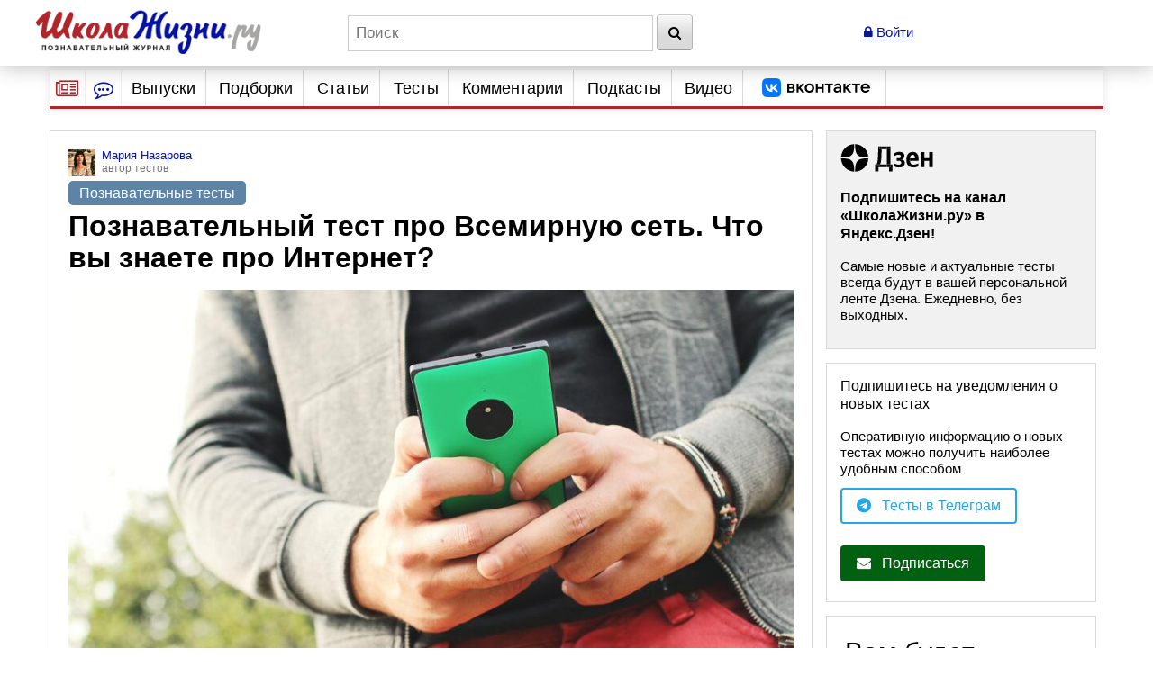

--- FILE ---
content_type: application/javascript; charset=utf-8
request_url: https://ru.viadata.store/v2/comm.js?sid=108377
body_size: 4315
content:
if (typeof window.vadsLoader != "object") {
	var vadsLoaderCfg = JSON.parse("{\"6735\":{\"allowedTags\":[],\"autoSlot\":false,\"autostart\":true,\"capping\":0,\"closeButton\":true,\"closeCountdownVisibility\":true,\"closeSingleTimer\":false,\"contentTime\":5,\"cssPriorityPlace\":\"head\",\"customLogo_clickthrough\":\"\",\"customLogo_height\":12,\"customLogo_width\":46,\"delay\":0,\"destroyOnClose\":true,\"extraEvents\":[],\"floating_size\":0,\"floating_mode\":0,\"height\":0,\"hidecontrols\":true,\"hideOnInput\":false,\"Impression\":100000000,\"infrm\":false,\"inpageHeader\":true,\"inpageHeader_bg\":\"#FFFFFF\",\"interscroller_bg\":\"#FFFFFF\",\"interscroller_height\":1,\"interscroller_minheight\":600,\"interscroller_mode\":0,\"loglevel\":0,\"logo\":false,\"max_width\":432,\"max_width_inpage\":432,\"MaxRun\":50,\"midrolltime\":2,\"muted\":true,\"noadsdelay\":1,\"maxNoAdsDelay\":5,\"observeYaRTBFeed\":false,\"onNoAds\":\"\",\"overlayposition\":{\"bottom\":35,\"left\":5},\"place_x\":\"Left\",\"place_y\":\"Bottom\",\"playerVersion\":2209,\"posDfp\":false,\"pos_bottom\":0,\"pos_left\":0,\"pos_right\":0,\"pos_top\":0,\"preloader_click\":\"\",\"preloader_hls_link\":\"https:\\/\\/rucdn.viadata.store\\/media\\/14_society_eng.m3u8\",\"preloader_link\":\"https:\\/\\/rucdn.viadata.store\\/media\\/14_society_eng.mp4\",\"report_able\":false,\"restartOnClose\":40,\"runcheck\":false,\"scroll\":\"\",\"scrollValue\":0,\"skip\":false,\"styles\":{\"customCSS\":\"\",\"zIndex\":2147483647,\"width\":432,\"position\":{\"bottom\":0,\"left\":0},\"close\":{\"enable\":true,\"size\":24,\"clickArea\":0,\"position\":\"right\",\"showCountdown\":true},\"slider\":{\"maxWidth\":432,\"zIndex\":2147483647,\"ratio\":\"16\\/9\",\"position\":{\"bottom\":0,\"left\":0},\"close\":{\"enable\":true,\"size\":24,\"clickArea\":0,\"position\":\"right\",\"showCountdown\":true},\"maxHeight\":{\"def\":0}}},\"secure\":{\"ya\":true,\"yafb\":true,\"adman\":true,\"yains\":true},\"skipText\":\"\",\"slotBackgroundColor\":\"#FFFFFF\",\"soundButton\":true,\"stopnoads\":false,\"timeouts\":{\"fsObserveDuration\":10000,\"waterfallstart\":1000,\"waterfallend\":10000,\"yainit\":5000,\"yartbstart\":5000,\"yab\":15000,\"gnezdo\":15000,\"initVPAID\":5000,\"vpaidstart\":5000,\"googleImaInit\":5000,\"admanstart\":5000,\"cleanup\":2500},\"typeCfg\":[],\"width\":100,\"x_after\":10,\"x_click_area\":0,\"x_pos_logo\":\"Right\",\"x_size\":24,\"yandex\":{\"secure\":true,\"h\":false},\"yandexInframe\":false,\"yandexHeaderResize\":\"none\",\"yaContinuousRTB\":true,\"tagsChunkSize\":10,\"watchContainer\":false,\"zIndex\":2147483647,\"zone_type\":\"video\",\"type\":\"slider\",\"autoplay\":true,\"content_mode\":\"pre\",\"floating_floatOnBottom\":true,\"ratio\":\"16x9\",\"logo_position\":\"Left\",\"embed_floating\":0,\"zindex\":2147483647,\"autoSize\":false,\"sticky_size\":1,\"position\":\"Bottom-Left\",\"content\":{\"type\":\"tags\",\"x_after\":10,\"noadsdelay\":1},\"closePosition\":\"right\",\"closeInside\":false,\"logoPosition\":\"left\",\"closeSwipe\":false,\"passbackMode\":\"OFF\",\"passbackType\":\"\",\"passbackUrl\":\"\",\"uuid\":\"\",\"region\":\"ru.\",\"ldom\":\"logs.viadata.store\",\"tdom\":\"rux.viadata.store\",\"autotune\":1222222222,\"ld\":\"l.viadata.store\"},\"6755\":{\"allowedTags\":[\"li\",\"img\",\"p\",\"div\"],\"autoSlot\":false,\"autostart\":true,\"capping\":0,\"closeButton\":true,\"closeCountdownVisibility\":true,\"closeSingleTimer\":false,\"contentTime\":5,\"cssPriorityPlace\":\"head\",\"customLogo_clickthrough\":\"\",\"customLogo_height\":12,\"customLogo_width\":46,\"delay\":0,\"destroyOnClose\":true,\"extraEvents\":[],\"floating_size\":0,\"floating_mode\":0,\"hidecontrols\":true,\"hideOnInput\":false,\"Impression\":999,\"infrm\":false,\"inpageHeader\":true,\"inpageHeader_bg\":\"#FFFFFF\",\"interscroller_bg\":\"#FFFFFF\",\"interscroller_height\":1,\"interscroller_minheight\":600,\"interscroller_mode\":0,\"loglevel\":0,\"logo\":false,\"max_width\":432,\"max_width_inpage\":688,\"MaxRun\":200,\"midrolltime\":2,\"muted\":true,\"noadsdelay\":10,\"maxNoAdsDelay\":5,\"observeYaRTBFeed\":false,\"onNoAds\":\"\",\"overlayposition\":{\"bottom\":35,\"left\":5},\"place_x\":\"Right\",\"place_y\":\"Bottom\",\"playerVersion\":2209,\"posDfp\":false,\"pos_bottom\":0,\"pos_left\":0,\"pos_right\":0,\"pos_top\":0,\"preloader_click\":\"\",\"preloader_hls_link\":\"https:\\/\\/rucdn.viadata.store\\/media\\/14_society_eng.m3u8\",\"preloader_link\":\"https:\\/\\/rucdn.viadata.store\\/media\\/14_society_eng.mp4\",\"report_able\":false,\"restartOnClose\":0,\"runcheck\":false,\"scroll\":\"\",\"scrollValue\":0,\"skip\":false,\"styles\":{\"customCSS\":\"\",\"zIndex\":2147483647,\"inpage\":{\"ratio\":\"16\\/9\",\"maxWidth\":688,\"maxHeight\":0,\"zIndex\":9},\"slider\":{\"maxWidth\":432,\"zIndex\":2147483644,\"position\":{\"bottom\":0,\"right\":0},\"close\":{\"enable\":true,\"size\":24,\"clickArea\":0,\"position\":\"left\",\"showCountdown\":true}}},\"secure\":{\"ya\":true,\"yafb\":true,\"adman\":true,\"yains\":true},\"skipText\":\"Skip\",\"slotBackgroundColor\":\"#FFFFFF\",\"soundButton\":true,\"stopnoads\":false,\"timeouts\":{\"fsObserveDuration\":10000,\"waterfallstart\":1000,\"waterfallend\":10000,\"yainit\":5000,\"yartbstart\":5000,\"yab\":15000,\"gnezdo\":15000,\"initVPAID\":5000,\"vpaidstart\":5000,\"googleImaInit\":5000,\"admanstart\":5000,\"cleanup\":2500},\"typeCfg\":{\"header\":2,\"enableFloatingMode\":true,\"embedPositionStyle\":\"absolute\",\"mode\":0},\"x_after\":0,\"x_click_area\":0,\"x_pos_logo\":\"Right\",\"x_size\":24,\"yandex\":{\"secure\":true,\"h\":false},\"yandexInframe\":false,\"yandexHeaderResize\":\"none\",\"yaContinuousRTB\":true,\"tagsChunkSize\":10,\"watchContainer\":false,\"zIndex\":2147483647,\"zone_type\":\"video\",\"type\":\"embed\",\"autoplay\":true,\"content_mode\":\"pre\",\"floating_floatOnBottom\":true,\"preroll_skip\":5,\"midroll_skip\":5,\"postroll_skip\":5,\"ratio\":\"16x9\",\"logo_position\":\"Right\",\"zindex\":9,\"rutubeadlog\":false,\"content\":{\"trackingEvents\":[\"start\",\"complete\"],\"preroll\":3,\"midroll\":3,\"postroll\":2,\"preroll_skip\":5,\"midroll_skip\":5,\"postroll_skip\":5,\"skip\":[],\"mode\":\"rutube\",\"type\":\"video\",\"freq\":30},\"position\":\"Bottom-Right\",\"closePosition\":\"left\",\"closeInside\":false,\"logoPosition\":\"right\",\"closeSwipe\":false,\"passbackMode\":\"OFF\",\"passbackType\":\"\",\"passbackUrl\":\"\",\"uuid\":\"\",\"region\":\"ru.\",\"ldom\":\"logs.viadata.store\",\"tdom\":\"rux.viadata.store\",\"autotune\":1222222222,\"ld\":\"l.viadata.store\"},\"6940\":{\"adaptiveWidth\":true,\"autostart\":false,\"bannerTime\":20,\"capping\":0,\"delay\":0,\"imp\":1,\"max_run\":1,\"noadsdelay\":5,\"place_x\":\"Right\",\"place_y\":\"Bottom\",\"pos_bottom\":0,\"pos_left\":0,\"pos_right\":0,\"pos_top\":0,\"zone_type\":\"banner\",\"max_width\":432,\"max_height\":300,\"x_timer\":5,\"zindex\":100001,\"type\":\"inline\",\"viewportOnly\":true,\"onnoads\":\"delay\",\"logo\":\"OFF\",\"passbackMode\":\"OFF\",\"passbackUrl\":\"\",\"autotune\":1222222222,\"uuid\":\"\",\"ldom\":\"logs.viadata.store\",\"ld\":\"l.viadata.store\",\"tdom\":\"rux.viadata.store\",\"region\":\"ru.\"}}");
	var vadsLoaderDrivers = {};

	function isLibLoaded(doc, name) {
		return Boolean(doc.document.querySelector(`script[src*="${name}"`));
	}

	function createScriptTag(doc, name) {
		function createScript() {
			const script = doc.document.createElement('script');
			script.src = name;
			script.async = !0;
			script.defer = !0;
			doc.document.body.appendChild(script);
		}
	
		if (doc.document.body) {
			createScript();
			return;
		}

		if (window.MutationObserver) {
			const observer = new MutationObserver(() => {
				if (doc.document.body) {
					observer.disconnect();
					createScript();
				}
			});
			observer.observe(doc.document.documentElement, { childList: true, subtree: true });
			return;
		}
	
		const interval = setInterval(() => {
			if (doc.document.body) {
				clearInterval(interval);
				createScript();
			}
		}, 500);
	
		doc.document.addEventListener('DOMContentLoaded', () => {
			if (doc.document.body) {
				clearInterval(interval);
				createScript();
			}
		});
	}

	function getNearestSelector(sel) {
		if (sel.length == 1) {
			return sel[0];
		} else {
			let nearestId = -1;
			let nearestValue = 0;
			for (let i = 0; i < sel.length; i++) {
				let rect = sel[i].getBoundingClientRect();
				if (nearestId == -1 || (nearestValue < 0 && rect.bottom > nearestValue) || (nearestValue > 0 && rect.bottom < nearestValue)) {
					nearestId = i;
					nearestValue = rect.bottom;
				}
			}
			return sel[nearestId];
		}
	}
const fpPromise = import('https://viadata.store/tag/fp.js').then(FingerprintJS => FingerprintJS.load())
fpPromise.then(fp => fp.get()).then(result => {
      var vadsSyncJS = 'https://ru.viadata.store/tag/bsync.js?sid=108377&u='+result.visitorId;
      if (!isLibLoaded(window.frameElement ? window.parent : window, vadsSyncJS)) {
		createScriptTag(window.frameElement ? window.parent : window, vadsSyncJS);
	}
    })	
	
	vadsLoaderDrivers["video"] = function(cfg, cb) {
		var { zoneId, container, containerId, videoId = 0, videoExt = "", onError, onComplete, onStart, onClose } = cb;
		
		cfg.logErrors = false;
		cfg.vpaidTryVisibility = !1;
		cfg.tracesSampleRate = 0.01;
		cfg.prerollDelay = 0;
		cfg.preloaderLogo = false;
		cfg.ws = !1;
		cfg.bl = ['.adstreamer.ru/vpaid.php','.suprion.ru/static/vpaid/vpaidk.min.1.7.4.js'];
		cfg.loglevel = 0;
		cfg.libHLS = 'https://rucdn.viadata.store/js/player/hls2.js';
		cfg.dev = !1;
		
		if (!cfg.content || cfg.content.length == 0) {
			var content = {type:"none"}
			cfg.content = content;
		} else {
			cfg.content.linesPerSlide = 2;
		}
		
		if (cfg.type == 'slider' && (!cfg.onNoAds || cfg.onNoAds == '') && (!cfg.content || cfg.content.type == 'none')) {
			cfg.onNoAds = 'hide';
		}
		
		function vadsInit(doc) {
			function vadsStart() {
				if (!isLibLoaded(doc, 'https://rucdn.viadata.store/js/player/260129_6261a9b6/main.js')) {
					(function(a, b, c, d, e, f, g) {
						var s = b.createElement(c);
						s.src = d;
						s.type = "application/javascript";
						s.async = !0;
						s.defer = !0;
						b.body.appendChild(s);
						a[f] = a[f] || [];
						a[e] = function() {
							var _a$f;
							(_a$f = a[f]).push.apply(_a$f, arguments);
						}
						a[g] = a[g] || {};
					})(doc, doc.document, "script", 'https://rucdn.viadata.store/js/player/260129_6261a9b6/main.js', "vadsPlayer", "vadsPlayerCaller", "vadsPlayerCfg");
				}
				doc.vadsPlayerCfg[zoneId] = cfg;
				doc._vadsPlayer = (params)=>{
					doc.vadsPlayerCalls = doc.vadsPlayerCalls || [];
					doc.vadsPlayerCalls.push({
						params,
						processed: false
					});
				};
				doc._vadsPlayer({ sid: 108377, zone: zoneId, container: container, videoid: videoId, videoext: videoExt, watchContainer: cfg.watchContainer, callbacks: {onError, onComplete, onStart, onClose}});
			}
			
			(new Image).src = "https://ll.viadata.store/event/req?sid=108377&uid=&zid="+ zoneId +"&v="+ cfg.playerVersion +"&cb=" + Date.now();
			
			if (cfg.restartOnClose) {
				onClose = function () {
					setTimeout(function() {
						doc._vadsPlayer({ sid: 108377, zone: zoneId, container: container, videoid: videoId, videoext: videoExt, watchContainer: cfg.watchContainer, callbacks: {onError, onComplete, onStart, onClose}});
					}, cfg.restartOnClose*1000);
				
				}
			}
			
			if (cfg.type == "slider" || cfg.type == "interstitial" || cfg.type == "sticky") { container = doc.document.body; }
			if (container == null) {
				if (cfg.autoSlot) {
					const getAdContainer = () => {
						const containerRequirements = {
							lowerThan: (container, px) => {
								const { width, height} = container.getBoundingClientRect();
								return width >= px && height < 600;
							}
						};
						const getPrevSiblingFromTargetElement = (child) => {
							if (
								cfg.allowedTags.includes(child.nodeName.toLowerCase()) &&
								containerRequirements.lowerThan(child, window.innerWidth < 900 ? 330 : 600)
							) {
								return child;
							} else if (child.nodeName.toLowerCase() === "body") {
								return child.lastChild;
							} else if (child.nodeName.toLowerCase() === "html") {
								return document.body.lastChild;
							} else if (child.nextElementSibling) {
								return getPrevSiblingFromTargetElement(child.nextElementSibling);
							} else {
								return getPrevSiblingFromTargetElement(child.parentElement);
							}
						};
						const targetElement = document.elementFromPoint(
							window.innerWidth / 2,
							window.innerHeight - 2
						);
						
						const container = document.createElement("div");
						container.style.cssText = "width: 100%;";
										
						if (cfg.classTags && cfg.classTags.length > 0) {
							for (let i = 0; i < cfg.classTags.length; i++) {
								var tmpElem = document.getElementsByClassName(cfg.classTags[i])[0];
								if (tmpElem != undefined) {
									tmpElem.after(container);
									return container;
								}
							}    
						} 
						
						const containersPrevSibling = getPrevSiblingFromTargetElement(targetElement);
						containersPrevSibling.after(container);
						return container;
					};
					container = getAdContainer();
					vadsStart();
				} else {
					const isElementLoaded = async selector => {
						while ( document.querySelectorAll(selector).length == 0) {
							await new Promise( resolve =>  requestAnimationFrame(resolve) )
						}
						return document.querySelectorAll(selector);
					};
					let sel = '#'+containerId;
					if (cfg.type == "embed" && containerId == "") {
						if (cfg.content.mode == "rutube") {
							sel = 'iframe[src^="https://rutube.ru/play/embed/"]';
						}
					}
					isElementLoaded(sel).then((selector) => {
						selector = getNearestSelector(selector);
						if (cfg.type == "embed") {
							cfg.height = selector.height;
							cfg.width = selector.width;
						}
						container = selector;
						vadsStart();
					});
				}
			} else {
				vadsStart();
			}
		}
		
		if (cfg.capping && cfg.capping > 0) {
			var lr = localStorage.getItem('vads_ls_' + zoneId), time_now  = (new Date()).getTime();
			if (lr && (time_now - lr) > 60000 * cfg.capping) {            
				setTimeout(function () {
					vadsInit(!cfg.infrm && window.frameElement ? window.parent : window);
				}, cfg.delay * 1000);
			} else {
				if (!lr) setTimeout(function () { vadsInit(!cfg.infrm && window.frameElement ? window.parent : window); }, cfg.delay * 1000);           
			}
		} else {
			if (cfg.scrollValue && cfg.scrollValue) {
				const handleWindowScroll = () => {
					if (window.scrollY >= cfg.scrollValue) {
						window.removeEventListener("scroll", handleWindowScroll);
						setTimeout(function () {
							vadsInit(!cfg.infrm && window.frameElement ? window.parent : window);
						}, cfg.delay * 1000);
					}
				};
				window.addEventListener("scroll", handleWindowScroll);
			} else {
				setTimeout(function () {
					vadsInit(!cfg.infrm && window.frameElement ? window.parent : window);
				}, cfg.delay * 1000);
			}      
		}
	};

	vadsLoaderDrivers["none"] = function (zones) {};
	vadsLoaderDrivers["hb"] = function (zones) {};

	vadsLoaderDrivers["banner"] = function(zones) {    
		function vadsInit(doc) {
			if (!isLibLoaded(doc, 'https://rucdn.viadata.store/js/br/251230_246d9ad1.js')) {
				createScriptTag(doc, 'https://rucdn.viadata.store/js/br/251230_246d9ad1.js');
			}
				
			var config = { sid: 108377, ld: 'll.viadata.store', ver: '60', logs: !1, zones: [] };
			zones.forEach((element) => {
				var { cb, cfg } = element;
				var { zoneId, container = document.body, containerId, onError, onComplete, onStart, onClose } = cb;
				var zconfig = { mode: cfg.type, zoneid: zoneId, container: container, containerId: containerId, config: cfg };
				config.zones.push(zconfig);
			});
		
			window.VADSBannerRotatorQueue = window.VADSBannerRotatorQueue || [];
			window.VADSBannerRotatorQueue.push(config);
		}
		vadsInit(window.frameElement ? window.parent : window);
	};

	window.vadsLoaderQueue = new Proxy(window.vadsLoaderQueue || [], { set(target, prop, value) { if (prop !== "length") { if (typeof value !== "function") { throw new Error("function expected"); } value.call(); } return true; } });

	window.vadsLoader = {};
	window.vadsLoader.run = function(a) {
		var vadsBanners = [];
		for (let entry of a) {
			if (vadsLoaderCfg[entry.zoneId] !== undefined) {  
				if(vadsLoaderCfg[entry.zoneId].zone_type == "banner") {
					vadsBanners.push({"cfg":vadsLoaderCfg[entry.zoneId],"cb":entry});
				} else {
					vadsLoaderDrivers[vadsLoaderCfg[entry.zoneId].zone_type](vadsLoaderCfg[entry.zoneId], entry);
				}
			}
		}
		if(vadsBanners.length > 0) {
			vadsLoaderDrivers["banner"](vadsBanners);
		}
	}

	if (window.vadsLoaderQueue && window.vadsLoaderQueue.length) { window.vadsLoaderQueue.forEach(function(runCall, index, object) { runCall.call(); object.splice(index, 1); }); }
}